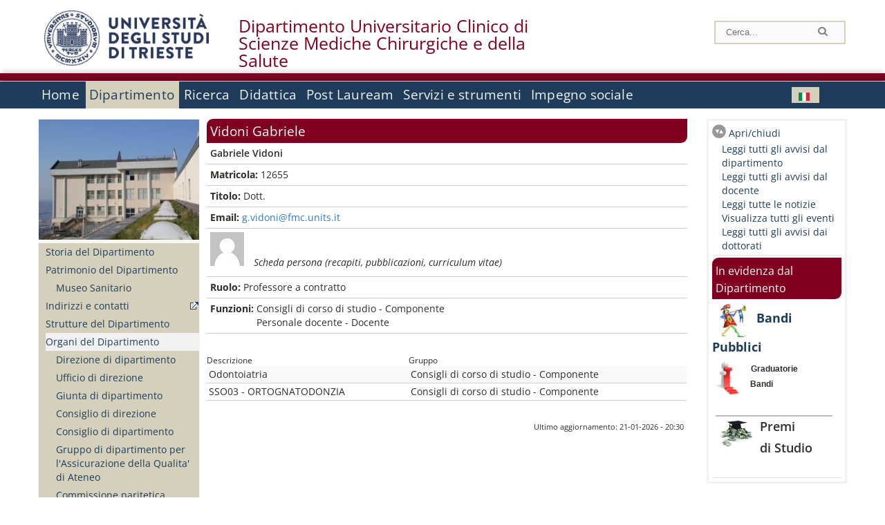

--- FILE ---
content_type: text/html; charset=utf-8
request_url: https://dsm.units.it/it/dipartimento/persone/?q=it/node/2972
body_size: 13932
content:
		
<!DOCTYPE html PUBLIC "-//W3C//DTD XHTML+RDFa 1.0//EN"
  "http://www.w3.org/MarkUp/DTD/xhtml-rdfa-1.dtd">
<html xmlns="http://www.w3.org/1999/xhtml" xml:lang="it" version="XHTML+RDFa 1.0" dir="ltr"
  xmlns:content="http://purl.org/rss/1.0/modules/content/"
  xmlns:dc="http://purl.org/dc/terms/"
  xmlns:foaf="http://xmlns.com/foaf/0.1/"
  xmlns:og="http://ogp.me/ns#"
  xmlns:rdfs="http://www.w3.org/2000/01/rdf-schema#"
  xmlns:sioc="http://rdfs.org/sioc/ns#"
  xmlns:sioct="http://rdfs.org/sioc/types#"
  xmlns:skos="http://www.w3.org/2004/02/skos/core#"
  xmlns:xsd="http://www.w3.org/2001/XMLSchema#">

<head profile="http://www.w3.org/1999/xhtml/vocab">
<meta name="robots" content="noindex"><meta http-equiv="X-UA-Compatible" content="IE=edge">
<!-- >>mobile022016<<  -->
<meta name="viewport" content="width=device-width, initial-scale=1.0">
<!-- >>mobile022016<<  FINE -->
  <meta http-equiv="Content-Type" content="text/html; charset=utf-8" />
<meta name="Generator" content="Drupal 7 (http://drupal.org)" />
<link rel="canonical" href="/it/dipartimento/persone/vidoni-gabriele/2972" />
<link rel="shortlink" href="/it/node/2972" />
  <title>Vidoni Gabriele | Dipartimento Universitario Clinico di&lt;br /&gt;Scienze Mediche Chirurgiche e della Salute </title>
	<style type="text/css" media="all">
@import url("https://dsm.units.it/modules/system/system.base.css?t96do0");
@import url("https://dsm.units.it/modules/system/system.menus.css?t96do0");
@import url("https://dsm.units.it/modules/system/system.messages.css?t96do0");
@import url("https://dsm.units.it/modules/system/system.theme.css?t96do0");
</style>
<style type="text/css" media="all">
@import url("https://dsm.units.it/sites/all/modules/views_slideshow/views_slideshow.css?t96do0");
</style>
<style type="text/css" media="all">
@import url("https://dsm.units.it/modules/field/theme/field.css?t96do0");
@import url("https://dsm.units.it/modules/node/node.css?t96do0");
@import url("https://dsm.units.it/modules/search/search.css?t96do0");
@import url("https://dsm.units.it/modules/user/user.css?t96do0");
@import url("https://dsm.units.it/sites/all/modules/views/css/views.css?t96do0");
</style>
<style type="text/css" media="all">
@import url("https://dsm.units.it/sites/all/modules/ctools/css/ctools.css?t96do0");
@import url("https://dsm.units.it/sites/all/modules/dividize/css/dividize.css?t96do0");
@import url("https://dsm.units.it/sites/all/modules/panels/css/panels.css?t96do0");
@import url("https://dsm.units.it/sites/all/modules/views_slideshow/contrib/views_slideshow_cycle/views_slideshow_cycle.css?t96do0");
@import url("https://dsm.units.it/sites/all/modules/nice_menus/css/nice_menus.css?t96do0");
@import url("https://dsm.units.it/sites/all/modules/nice_menus/css/nice_menus_default.css?t96do0");
@import url("https://dsm.units.it/modules/locale/locale.css?t96do0");
</style>
<style type="text/css" media="all">
@import url("https://dsm.units.it/sites/all/themes/units_dipartimento_rwd/css/reset.css?t96do0");
@import url("https://dsm.units.it/sites/all/themes/units_dipartimento_rwd/css/colors.css?t96do0");
@import url("https://dsm.units.it/sites/all/themes/units_dipartimento_rwd/css/style-isi.css?t96do0");
@import url("https://dsm.units.it/sites/all/themes/units_dipartimento_rwd/css/style-struttura.css?t96do0");
@import url("https://dsm.units.it/sites/all/themes/units_dipartimento_rwd/css/responsive.css?t96do0");
</style>
<style type="text/css" media="print">
@import url("https://dsm.units.it/sites/all/themes/units_dipartimento_rwd/css/print.css?t96do0");
</style>

<!--[if lte IE 7]>
<link type="text/css" rel="stylesheet" href="https://dsm.units.it/sites/all/themes/units_dipartimento_rwd/css/ie.css?t96do0" media="all" />
<![endif]-->

<!--[if IE 6]>
<link type="text/css" rel="stylesheet" href="https://dsm.units.it/sites/all/themes/units_dipartimento_rwd/css/ie6.css?t96do0" media="all" />
<![endif]-->
<style type="text/css" media="all">
<!--/*--><![CDATA[/*><!--*/
	.colore-dipartimento{
		color:#800020;
	}
	
	#hpinevidenza-colore-dipartimento{
        border-color:#800020;
		border-style:solid;
		border-width:3px;
		padding:2%;
		margin-bottom:2%;
    }
	#hpinevidenza-colore-dipartimento-scuro{
        border-color:#800020;
		border-style:solid;
		border-width:3px;
		padding:2%;
		margin-bottom:2%;
    }
	
	.colore-dipartimento-scuro{
		color:#800020;
	}
	
	.colore-dipartimento-chiaro{
		color:#800020;
	}		
	
	.bg-colore-dipartimento{
		background-color:#800020;
	}
	
	.bg-colore-dipartimento-scuro{
		background-color:#800020;
	}
	
	.bg-colore-dipartimento-chiaro{
		background-color:#800020;
	}	

	.border-colore-dipartimento{
		border-color:#800020;
	}
	
	.border-colore-dipartimento-scuro{
		border-color:#800020;
	}
	
	.border-colore-dipartimento-chiaro{
		border-color:#800020;
	}
	
	div.more-link {
		border-color:#800020;
	}

	div.Add_testoImage{
		background-color:#800020;
	}
	
	div.more-link {
		border-color:#800020;
	}
	
	#content-home .block .views-row{
		border-left-color:#800020;
	}
	
	div.nomesito a{
		color:#800020;	
	}
	div.nomesito a:hover, div.nomesito a:focus{
		color:#800020;	
	}
	
	#footer, #rightcolumn {
		border-color:#800020;	
	}
	
	li.en{
	visibility:hidden;
	}

	.field.field-name-field-ric-grpr-listapers.field-type-text-long.field-label-hidden{
	visibility:visible;
	max-height:auto;
	} 
/*]]>*/-->
</style>

	<script type="text/javascript" src="https://dsm.units.it/misc/jquery.js?v=1.4.4"></script>
<script type="text/javascript" src="https://dsm.units.it/misc/jquery-extend-3.4.0.js?v=1.4.4"></script>
<script type="text/javascript" src="https://dsm.units.it/misc/jquery-html-prefilter-3.5.0-backport.js?v=1.4.4"></script>
<script type="text/javascript" src="https://dsm.units.it/misc/jquery.once.js?v=1.2"></script>
<script type="text/javascript" src="https://dsm.units.it/misc/drupal.js?t96do0"></script>
<script type="text/javascript" src="https://dsm.units.it/sites/all/modules/views_slideshow/js/views_slideshow.js?v=1.0"></script>
<script type="text/javascript" src="https://dsm.units.it/sites/all/modules/nice_menus/js/jquery.bgiframe.js?v=2.1"></script>
<script type="text/javascript" src="https://dsm.units.it/sites/all/modules/nice_menus/js/jquery.hoverIntent.js?v=0.5"></script>
<script type="text/javascript" src="https://dsm.units.it/sites/all/modules/nice_menus/js/superfish.js?v=1.4.8"></script>
<script type="text/javascript" src="https://dsm.units.it/sites/all/modules/nice_menus/js/nice_menus.js?v=1.0"></script>
<script type="text/javascript" src="https://dsm.units.it/misc/form.js?v=7.103"></script>
<script type="text/javascript" src="https://dsm.units.it/sites/all/modules/custom/interfase_codice_comune/selectall.js?t96do0"></script>
<script type="text/javascript" src="https://dsm.units.it/sites/dsm.units.it/files/languages/it_nLddlnNbcHeL5v-MMVJzIm7GAfxbvY9tFz892auWzqM.js?t96do0"></script>
<script type="text/javascript" src="https://dsm.units.it/sites/all/modules/dividize/js/dividize.js?t96do0"></script>
<script type="text/javascript" src="https://dsm.units.it/sites/all/libraries/jquery.cycle/jquery.cycle.all.js?t96do0"></script>
<script type="text/javascript" src="https://dsm.units.it/sites/all/modules/views_slideshow/contrib/views_slideshow_cycle/js/views_slideshow_cycle.js?t96do0"></script>
<script type="text/javascript" src="https://dsm.units.it/sites/all/modules/matomo/matomo.js?t96do0"></script>
<script type="text/javascript">
<!--//--><![CDATA[//><!--
var _paq = _paq || [];(function(){var u=(("https:" == document.location.protocol) ? "https://analytics.ssi.units.it/" : "http://analytics.ssi.units.it/");_paq.push(["setSiteId", "9"]);_paq.push(["setTrackerUrl", u+"matomo.php"]);_paq.push(["setDoNotTrack", 1]);_paq.push(["trackPageView"]);_paq.push(["setIgnoreClasses", ["no-tracking","colorbox"]]);_paq.push(["enableLinkTracking"]);var d=document,g=d.createElement("script"),s=d.getElementsByTagName("script")[0];g.type="text/javascript";g.defer=true;g.async=true;g.src=u+"matomo.js";s.parentNode.insertBefore(g,s);})();
//--><!]]>
</script>
<script type="text/javascript" src="https://dsm.units.it/misc/collapse.js?v=7.103"></script>
<script type="text/javascript" src="https://dsm.units.it/sites/all/themes/units_dipartimento_rwd/scripts/script-struttura.js?t96do0"></script>
<script type="text/javascript" src="https://dsm.units.it/sites/all/themes/units_dipartimento_rwd/scripts/twitter.js?t96do0"></script>
<script type="text/javascript">
<!--//--><![CDATA[//><!--
jQuery.extend(Drupal.settings, {"basePath":"\/","pathPrefix":"it\/","setHasJsCookie":0,"ajaxPageState":{"theme":"units_dipartimento_rwd","theme_token":"-Ecfg0JEyKAxR_WgxTM0C4pRAZ3Ole_qxm1ECrhn6D4","js":{"misc\/jquery.js":1,"misc\/jquery-extend-3.4.0.js":1,"misc\/jquery-html-prefilter-3.5.0-backport.js":1,"misc\/jquery.once.js":1,"misc\/drupal.js":1,"sites\/all\/modules\/views_slideshow\/js\/views_slideshow.js":1,"sites\/all\/modules\/nice_menus\/js\/jquery.bgiframe.js":1,"sites\/all\/modules\/nice_menus\/js\/jquery.hoverIntent.js":1,"sites\/all\/modules\/nice_menus\/js\/superfish.js":1,"sites\/all\/modules\/nice_menus\/js\/nice_menus.js":1,"misc\/form.js":1,"sites\/all\/modules\/custom\/interfase_codice_comune\/selectall.js":1,"public:\/\/languages\/it_nLddlnNbcHeL5v-MMVJzIm7GAfxbvY9tFz892auWzqM.js":1,"sites\/all\/modules\/dividize\/js\/dividize.js":1,"sites\/all\/libraries\/jquery.cycle\/jquery.cycle.all.js":1,"sites\/all\/modules\/views_slideshow\/contrib\/views_slideshow_cycle\/js\/views_slideshow_cycle.js":1,"sites\/all\/modules\/matomo\/matomo.js":1,"0":1,"misc\/collapse.js":1,"sites\/all\/themes\/units_dipartimento_rwd\/scripts\/script-struttura.js":1,"sites\/all\/themes\/units_dipartimento_rwd\/scripts\/twitter.js":1},"css":{"modules\/system\/system.base.css":1,"modules\/system\/system.menus.css":1,"modules\/system\/system.messages.css":1,"modules\/system\/system.theme.css":1,"sites\/all\/modules\/views_slideshow\/views_slideshow.css":1,"modules\/field\/theme\/field.css":1,"modules\/node\/node.css":1,"modules\/search\/search.css":1,"modules\/user\/user.css":1,"sites\/all\/modules\/views\/css\/views.css":1,"sites\/all\/modules\/ctools\/css\/ctools.css":1,"sites\/all\/modules\/dividize\/css\/dividize.css":1,"sites\/all\/modules\/panels\/css\/panels.css":1,"sites\/all\/modules\/views_slideshow\/contrib\/views_slideshow_cycle\/views_slideshow_cycle.css":1,"sites\/all\/modules\/nice_menus\/css\/nice_menus.css":1,"sites\/all\/modules\/nice_menus\/css\/nice_menus_default.css":1,"modules\/locale\/locale.css":1,"sites\/all\/themes\/units_dipartimento_rwd\/css\/reset.css":1,"sites\/all\/themes\/units_dipartimento_rwd\/css\/colors.css":1,"sites\/all\/themes\/units_dipartimento_rwd\/css\/style-isi.css":1,"sites\/all\/themes\/units_dipartimento_rwd\/css\/style-struttura.css":1,"sites\/all\/themes\/units_dipartimento_rwd\/css\/responsive.css":1,"sites\/all\/themes\/units_dipartimento_rwd\/css\/print.css":1,"sites\/all\/themes\/units_dipartimento_rwd\/css\/ie.css":1,"sites\/all\/themes\/units_dipartimento_rwd\/css\/ie6.css":1,"0":1}},"dividize":{"selector":"table","width":"870","classes":"dividize-processed","removeHeaders":1,"addLabelHeaders":1,"hideLabels":0,"preserveEvents":1,"preserveDim":1,"enableAltRows":1},"viewsSlideshow":{"blocco_gallery-block_2_1":{"methods":{"goToSlide":["viewsSlideshowPager","viewsSlideshowSlideCounter","viewsSlideshowCycle"],"nextSlide":["viewsSlideshowPager","viewsSlideshowSlideCounter","viewsSlideshowCycle"],"pause":["viewsSlideshowControls","viewsSlideshowCycle"],"play":["viewsSlideshowControls","viewsSlideshowCycle"],"previousSlide":["viewsSlideshowPager","viewsSlideshowSlideCounter","viewsSlideshowCycle"],"transitionBegin":["viewsSlideshowPager","viewsSlideshowSlideCounter"],"transitionEnd":[]},"paused":0}},"viewsSlideshowCycle":{"#views_slideshow_cycle_main_blocco_gallery-block_2_1":{"num_divs":11,"id_prefix":"#views_slideshow_cycle_main_","div_prefix":"#views_slideshow_cycle_div_","vss_id":"blocco_gallery-block_2_1","effect":"fade","transition_advanced":0,"timeout":5000,"speed":700,"delay":0,"sync":1,"random":0,"pause":1,"pause_on_click":0,"play_on_hover":0,"action_advanced":0,"start_paused":0,"remember_slide":0,"remember_slide_days":1,"pause_in_middle":0,"pause_when_hidden":0,"pause_when_hidden_type":"full","amount_allowed_visible":"","nowrap":0,"pause_after_slideshow":0,"fixed_height":1,"items_per_slide":1,"wait_for_image_load":1,"wait_for_image_load_timeout":3000,"cleartype":0,"cleartypenobg":0,"advanced_options":"{}"}},"nice_menus_options":{"delay":800,"speed":"slow"},"matomo":{"trackMailto":1}});
//--><!]]>
</script>

    <link rel="alternate stylesheet" title="small" type="text/css" href="//www.units.it/css/small.css" media="screen" />
    <link rel="alternate stylesheet" title="large" type="text/css" href="//www.units.it/css/large.css" media="screen" />
    <link rel="alternate stylesheet" title="xlarge" type="text/css" href="//www.units.it/css/xlarge.css" media="screen" />
<!-- >>mobile022016<< -->
    <!--<link href="/sites/all/themes/units_dipartimento_rwd/css/style-struttura-dinamici.php" rel="stylesheet"/>-->
 <!-- non esiste più il file >>062016<<
	<link href="/siti/dipartimento/sites/all/themes/units_dipartimento_rwd/css/style-struttura-dinamici.php" rel="stylesheet"/>
	-->
<!-- >>mobile022016<< FINE -->    
   <script type="text/javascript" src="//www.units.it/global/styleswitcher.js"></script>
   
 <!-- >>ga052022 << -->
 <script type="text/javascript"> <!-- per html 1.0 Strict -->
	
	<!--
	//codice javascript per nascondere le righe di visualizzazione
	//here you place the ids of every element you want.
	//var ids=new Array('riga1','riga2','riga0');
	
	function nascondi(id) {
        //safe function to hide an element with a specified id
        if (document.getElementById) { // DOM3 = IE5, NS6
                document.getElementById(id).style.display = 'none';
        }
        else {
                if (document.layers) { // Netscape 4
                        document.id.display = 'none';
                }
                else { // IE 4
                        document.all.id.style.display = 'none';
                }
        }
        id='not_'+id;
        if (document.getElementById) { // DOM3 = IE5, NS6
                document.getElementById(id).style.display = 'block';
        }
        else {
                if (document.layers) { // Netscape 4
                        document.id.display = 'block';
                }
                else { // IE 4
                        document.all.id.style.display = 'block';
                }
        }
	}
	
	function mostra(id) {
        //safe function to show an element with a specified id

        if (document.getElementById) { // DOM3 = IE5, NS6
                document.getElementById(id).style.display = 'block';
        }
        else {
                if (document.layers) { // Netscape 4
                        document.id.display = 'block';
                }
                else { // IE 4
                        document.all.id.style.display = 'block';
                }
        }
        id='not_'+id;
        if (document.getElementById) { // DOM3 = IE5, NS6
                document.getElementById(id).style.display = 'none';
        }
        else {
                if (document.layers) { // Netscape 4
                        document.id.display = 'none';
                }
                else { // IE 4
                        document.all.id.style.display = 'none';
                }
        }
	}
	//-->
</script>
<style type="text/css" media="all">
	  @import url("https://www.units.it/sites/all/themes/units_theme/css/nosass.css");
  </style>
  <style type="text/css" media="all">
    @import url("https://www.units.it/sites/all/modules/custom/eu_cookie_compliance/css/eu_cookie_compliance.css");
  </style>
  <style type="text/css" media="all">
    #units_footer_indirizzo{
      margin-top: 31px !important;
    }
    #eu-cookie-settings{
      transform: none !important;
    }
  </style>
  <!-- Readspeaker -->
  <!-- script per correggere l'errore nella lettura delle pagine generate con parametri get -->
  <script type="text/javascript">
    window.rsConf = { 
      general: { usePost: true }
    };
  </script>
  <!-- nuovo webReader -->
  <!-- <script src="//f1-eu.readspeaker.com/script/8911/ReadSpeaker.js?pids=embhl" type="text/javascript"></script>-->
  <script type="text/javascript" src="https://f1-eu.readspeaker.com/script/8911/webReader/webReader.js?pids=wr"  id="rs_req_Init"></script>
  <!-- Readspeaker -->
</head>
<body class="lang-it">
    <!-- >>ga052022<< inzizio -->
<!-- >>052022<< fine -->
<!-- redirect corsi dsm inizio -->
<!-- redirect fine -->
<div id="container_dip">
	<div id="header">
		<div style=";margin-left:4px;float:left;width:73px;height:auto;">
			<a href="//www.units.it" title="Universit&agrave; degli Studi di Trieste">
				<img class="onlymobile" src="/img/units_sigillo.jpg" alt="Universit&agrave; degli Studi di Trieste" style="max-width:100%"/>
				<img class="nomobile" src="/img/logo_units_3righe.jpg" alt="Universit&agrave; degli Studi di Trieste" style="max-height: 100%;height: 80px"/>
			</a>	
    </div>	
		<div style="float:left;margin-top:5px;margin:left 4px;width:201px;" class="nomesitomobile">
			<!--<a href="//www.units.it" title="Universit&agrave; degli Studi di Trieste">
				<img class="nomobile" src="/img/scritta_units.jpg" alt="Logo Universit&agrave; degli Studi di Trieste" />
			</a>-->
			<!--<a href="//www.units.it" title="Universit&agrave; degli Studi di Trieste">
				<img class="nomobile" src="/img/scritta-dip-units.png" alt="Logo Universit&agrave; degli Studi di Trieste" />
			</a>
			-->
			<div class="nomesito">
				<a class="nomobile" style="float:left; margin-top:5px;margin-left:13rem;" href="/it" title="Dipartimento Universitario Clinico di&lt;br /&gt;Scienze Mediche Chirurgiche e della Salute ">				Dipartimento Universitario Clinico di<br />Scienze Mediche Chirurgiche e della Salute 				</a>
								<a class="onlymobile" style="float:left; margin-left:2rem" href="/it" title="Dip.Univ. Clinico di Scienze Mediche Chirurgiche e della Salute">
				Dip.Univ. Clinico di Scienze Mediche Chirurgiche e della Salute				</a>
			</div>
		</div> <!--class="left_logo"-->
		
		<div class="right" style="height:74px;">
			<div class="right">
				<!--
				<div id="univ-social" class="left">
				<a href="#"><img src="/sites/all/themes/units_dipartimento_rwd//images/icon-facebook.gif" alt="facebook"></a>
				<a href="#"><img src="/sites/all/themes/units_dipartimento_rwd//images/icon-twitter.gif" alt="twitter"></a>
				</div>
				-->
				<!--<div id="univ-access" class="left">-->
									<!--</div>--> <!--id="univ-access"-->
			</div> <!-- class="right"-->
			<!--<br class="clear"/>--> <!-- >>ga<< 29052014 -->
			<!--<div id="search"> 
							</div>--> <!--id="search"-->
		</div> <!-- class="right"-->		
	</div> <!--id="header"-->
	<div id="barraDipartimentoHeader" class="bg-colore-dipartimento" style="line-height:11px;">&nbsp;</div>
    <div id="menu" class="navigation clearfix">
		<!-- >>mobile - mamo<< -->
		<div id="search"> 
				<!-- inizio search.inc -->
<div id="nav-search" class="nav-search" role="search">
	<form id="search-form" class="search-form" role="search" action="/" method="post" accept-charset="UTF-8" target="_self">
		<div class="form-item">
			<label class="element-invisible" for="edit-search-block-form--2">Search this site </label>
				<input title="Inserisci i termini da cercare." class="form-text" placeholder="Cerca..." type="text" id="search-cerca" name="search_block_form" value="" size="15" maxlength="128">
		</div>
		<div>
			<input alt="Cerca" class="form-submit" type="image" name="submit" src="https://www.units.it/sites/all/themes/units_theme/images/search-button.png">
		</div>

		<div class="form-item form-type-radios">
			<div class="form-item form-type-radio">
				<input type="radio" id="search_persone" name="search_value" checked="" class="form-radio" value="persone">
				<label class="option" for="search_persone">Persone</label>
			</div>
			<div class="form-item form-type-radio">
				<input type="radio" id="search_contenuti" name="search_value" class="form-radio" value="contenuti">
				<label class="option" for="search_contenuti">Contenuti</label>
			</div>
		</div>
	
	</form>
</div>






<div id ="searchimage">	
    <form action="https://www.units.it/search/abook" method='post'> 
		<input type="hidden" name='x' value=''  />
  		<input type="hidden" name='y' value=''  />
  		<input type="image" src="https://www.units.it:443/img/imgall/cerca1.png" style="margin:2pt 3pt 0 0;width:25pt;" alt="search persone"  />
    </form>
</div>
<!--
>>ga102016<< le variabili sono definite in config/config.inc
-->
 <script type="text/javascript" src="https://www.units.it:443/global/search.js"></script>
<!-- fine search.inc -->

		</div> <!--id="search"-->
		<input type="checkbox" name="menuleft_rwd_liv_top" value="" id="menuleft_rwd_liv_top">
		<label for="menuleft_rwd_liv_top"><!--<img src="http://www.units.it/img/btn.png"> migrazione2016 -->
				<img src="https://dsm.units.it/sites/all/themes/units_dipartimento_rwd/images/hamburgericon.png">MENU</label>
		<!--fine >>mobile mamo<< -->  
		<div class="nav barra"> <!-- ga062015 -->
			  <div class="region region-menu-principale">
    <div id="block-nice-menus-1" class="block block-nice-menus">

    
  <div class="content">
    <ul class="nice-menu nice-menu-down nice-menu-main-menu" id="nice-menu-1"><li class="menu-1736 menu-path-front first odd "><a href="/it">Home</a></li>
<li class="menu-1737 menuparent  menu-path-node-604 active-trail  even "><a href="/it/dipartimento">Dipartimento</a><ul><li class="menu-1739 menu-path-node-608 first odd "><a href="/it/dipartimento/storia-dipartimento">Storia del Dipartimento</a></li>
<li class="menu-1740 menuparent  menu-path-node-78139  even "><a href="/it/dipartimento/patrimonio-dipartimento/Museo-Sanitario">Patrimonio del Dipartimento</a><ul><li class="menu-147358 menu-path-node-78139 first odd last"><a href="/it/dipartimento/patrimonio-dipartimento/Museo-Sanitario">Museo Sanitario</a></li>
</ul></li>
<li class="menu-1741 menu-path-sunitsit-strutture-indexphp-from-abook-strutture-017074  odd "><a href="https://www.units.it/strutture/index.php/from/abook/strutture/017074" rel="external" target="_blank">Indirizzi e contatti</a></li>
<li class="menu-1743 menuparent  menu-path-node-11097  even "><a href="/it/dipartimento/strutture-del-dipartimento">Strutture del Dipartimento</a><ul></ul></li>
<li class="menu-1744 menuparent  menu-path-dipartimento-organi-dipartimento-direzione-di-dipartimento active-trail  odd "><a href="/it/dipartimento/organi-dipartimento/direzione-di-dipartimento">Organi del Dipartimento</a><ul><li class="menu-163440 menu-path-dipartimento-organi-dipartimento-direzione-di-dipartimento first odd "><a href="/it/dipartimento/organi-dipartimento/direzione-di-dipartimento">Direzione di dipartimento</a></li>
<li class="menu-163441 menu-path-dipartimento-organi-dipartimento-ufficiio-di-direzione  even "><a href="/it/dipartimento/organi-dipartimento/ufficiio-di-direzione">Ufficio di direzione</a></li>
<li class="menu-163442 menu-path-dipartimento-organi-dipartimento-giunta-di-dipartimento  odd "><a href="/it/dipartimento/organi-dipartimento/giunta-di-dipartimento">Giunta di dipartimento</a></li>
<li class="menu-163443 menu-path-dipartimento-organi-dipartimento-consiglio-di-direzione  even "><a href="/it/dipartimento/organi-dipartimento/consiglio-di-direzione">Consiglio di direzione</a></li>
<li class="menu-163444 menu-path-dipartimento-organi-dipartimento-consiglio-di-dipartimento  odd "><a href="/it/dipartimento/organi-dipartimento/consiglio-di-dipartimento">Consiglio di dipartimento</a></li>
<li class="menu-163445 menu-path-dipartimento-organi-dipartimento-gruppo-di-dipartimento-per-lassicurazione-della-qualita-di-ateneo  even "><a href="/it/dipartimento/organi-dipartimento/gruppo-di-dipartimento-per-lassicurazione-della-qualita-di-ateneo">Gruppo di dipartimento per l&#039;Assicurazione della Qualita&#039; di Ateneo</a></li>
<li class="menu-163446 menu-path-dipartimento-organi-dipartimento-commissione-paritetica-docenti---studenti  odd "><a href="/it/dipartimento/organi-dipartimento/commissione-paritetica-docenti---studenti">Commissione paritetica docenti - studenti</a></li>
<li class="menu-1746 menu-path-node-610  even "><a href="/it/dipartimento/organi-dipartimento/commissioni">Commissioni</a></li>
<li class="menu-163448 menu-path-dipartimento-organi-dipartimento-commissione-didattica  odd "><a href="/it/dipartimento/organi-dipartimento/commissione-didattica">Commissione Didattica</a></li>
<li class="menu-163449 menu-path-dipartimento-organi-dipartimento-commissione-ricerca  even "><a href="/it/dipartimento/organi-dipartimento/commissione-ricerca">Commissione Ricerca</a></li>
<li class="menu-163450 menu-path-dipartimento-organi-dipartimento-consigli-di-corso-di-studio  odd "><a href="/it/dipartimento/organi-dipartimento/consigli-di-corso-di-studio">Consigli di corso di studio</a></li>
<li class="menu-163447 menu-path-dipartimento-organi-dipartimento-commissione-terza-missione  even "><a href="/it/dipartimento/organi-dipartimento/commissione-terza-missione">Commissione Terza missione</a></li>
<li class="menu-163451 menu-path-dipartimento-organi-dipartimento-collegi-dei-dottorati  odd last"><a href="/it/dipartimento/organi-dipartimento/collegi-dei-dottorati">Collegi dei dottorati</a></li>
</ul></li>
<li class="menu-1747 menuparent  menu-path-allpers  even "><a href="/it/dipartimento/persone/allpers">Persone</a><ul><li class="menu-1748 menu-path-allpers first odd "><a href="/it/dipartimento/persone/allpers">Tutte le persone</a></li>
<li class="menu-7708 menu-path-dipospiti  even "><a href="/it/dipartimento/persone/ospiti">Ospiti</a></li>
<li class="menu-163452 menu-path-dipartimento-persone-personale-docente  odd "><a href="/it/dipartimento/persone/personale-docente">Personale docente</a></li>
<li class="menu-163453 menu-path-dipartimento-persone-assegnisti-di-ricerca  even "><a href="/it/dipartimento/persone/assegnisti-di-ricerca">Assegnisti di ricerca</a></li>
<li class="menu-163454 menu-path-dipartimento-persone-tecnici-amministrativi-e-servizi  odd "><a href="/it/dipartimento/persone/tecnici-amministrativi-e-servizi">Tecnici amministrativi e Servizi</a></li>
<li class="menu-163455 menu-path-dipartimento-persone-tutor  even "><a href="/it/dipartimento/persone/tutor">Tutor</a></li>
<li class="menu-163456 menu-path-dipartimento-persone-altro-personale  odd "><a href="/it/dipartimento/persone/altro-personale">Altro personale</a></li>
<li class="menu-163457 menu-path-dipartimento-persone-specializzandi  even "><a href="/it/dipartimento/persone/specializzandi">Specializzandi</a></li>
<li class="menu-163458 menu-path-dipartimento-persone-dottorandi  odd "><a href="/it/dipartimento/persone/dottorandi">Dottorandi</a></li>
<li class="menu-163459 menu-path-dipartimento-persone-servizio-disabili-e-dsa---sede-di-trieste  even "><a href="/it/dipartimento/persone/servizio-disabili-e-dsa---sede-di-trieste">Servizio disabili e DSA - Sede di Trieste</a></li>
<li class="menu-163460 menu-path-dipartimento-persone-segreteria-didattica  odd "><a href="/it/dipartimento/persone/segreteria-didattica">Segreteria Didattica</a></li>
<li class="menu-163461 menu-path-dipartimento-persone-segreteria-amministrativa  even last"><a href="/it/dipartimento/persone/segreteria-amministrativa">Segreteria Amministrativa</a></li>
</ul></li>
<li class="menu-16197 menu-path-node-22805  odd "><a href="/it/dipartimento/assicurazione-qualita">Assicurazione della Qualità</a></li>
<li class="menu-53375 menu-path-node-43686  even "><a href="/it/dipartimento/piani-strategici">Piani strategici</a></li>
<li class="menu-1751 menu-path-node-612  odd "><a href="/it/node/612">Regolamenti</a></li>
<li class="menu-1756 menu-path-sunitsit-ateneo-albo  even "><a href="https://www.units.it/ateneo/albo" rel="external" target="_blank">Bandi - Albo di Ateneo</a></li>
<li class="menu-7116 menuparent  menu-path-node-23799  odd last"><a href="/it/dipartimento/bandi/Docenza">Bandi</a><ul><li class="menu-19962 menu-path-node-23799 first odd "><a href="/it/dipartimento/bandi/Docenza">Docenza</a></li>
<li class="menu-20016 menu-path-node-23956  even last"><a href="/it/dipartimento/bandi/Premi-di-Studio">Premi di Studio</a></li>
</ul></li>
</ul></li>
<li class="menu-1757 menuparent  menu-path-node-618  odd "><a href="/it/ricerca">Ricerca</a><ul><li class="menu-1758 menu-path-node-620 first odd "><a href="/it/ricerca/ambiti">Ambiti di ricerca</a></li>
<li class="menu-8141 menu-path-allgrprtrad  even "><a href="/it/ricerca/ambiti/gruppi">Gruppi di ricerca</a></li>
<li class="menu-4756 menuparent  menu-path-node-32271  odd "><a href="/it/ricerca/centri-ricerca/CIRI-IT">Centri di ricerca</a><ul><li class="menu-29039 menu-path-node-32271 first odd last"><a href="/it/ricerca/centri-ricerca/CIRI-IT">CIRI-IT</a></li>
</ul></li>
<li class="menu-1760 menuparent  menu-path-allprgratt  even "><a href="/it/ricerca/progetti/allprgratt">Progetti di Ricerca</a><ul><li class="menu-4001 menu-path-allprgratt first odd last"><a href="/it/ricerca/progetti/allprgratt">Progetti di Ricerca Attivi</a></li>
</ul></li>
<li class="menu-1761 menuparent  menu-path-node-622  odd last"><a href="/it/ricerca/prodotti-ricerca">Prodotti della Ricerca</a><ul><li class="menu-1762 menu-path-sartsunitsit first odd last"><a href="https://arts.units.it" rel="external" target="_blank">Catalogo delle Pubblicazioni</a></li>
</ul></li>
</ul></li>
<li class="menu-1767 menuparent  menu-path-node-628  even "><a href="/it/didattica">Didattica</a><ul><li class="menu-9010 menuparent  menu-path-node-45537 first odd "><a href="/it/didattica/corsi-studio/Segreteria-Didattica">Corsi di studio</a><ul><li class="menu-58226 menu-path-node-45537 first odd "><a href="/it/didattica/corsi-studio/Segreteria-Didattica">Segreteria Didattica</a></li>
<li class="menu-19482 menu-path-node-23595  even "><a href="/it/didattica/corsi-studio/Medicina-e-Chirurgia">Medicina e Chirurgia</a></li>
<li class="menu-19473 menu-path-node-23586  odd "><a href="/it/didattica/corsi-studio/Odontoiatria">Odontoiatria</a></li>
<li class="menu-19474 menu-path-node-23587  even "><a href="/it/didattica/corsi-studio/Infermieristica">Infermieristica</a></li>
<li class="menu-13443 menu-path-node-21010  odd "><a href="/it/didattica/corsi-studio/Fisioterapia">Fisioterapia</a></li>
<li class="menu-97582 menu-path-node-60976  even "><a href="/it/didattica/corsi-studio/Scienze-Infermieristiche-e-Ostetriche">Scienze Infermieristiche e Ostetriche</a></li>
<li class="menu-27228 menu-path-node-31587  odd "><a href="/it/didattica/corsi-studio/Logopedia">Logopedia</a></li>
<li class="menu-19475 menu-path-node-23588  even "><a href="/it/didattica/corsi-studio/Ostetricia">Ostetricia</a></li>
<li class="menu-19480 menu-path-node-23593  odd "><a href="/it/didattica/corsi-studio/Igiene-Dentale">Igiene Dentale</a></li>
<li class="menu-154846 menu-path-node-81236  even "><a href="/it/didattica/corsi-studio/Tecniche-di-Laboratorio-Biomedico">Tecniche di Laboratorio Biomedico</a></li>
<li class="menu-27530 menu-path-node-31710  odd "><a href="/it/didattica/corsi-studio/Tecniche-della-Prevenzione">Tecniche della Prevenzione</a></li>
<li class="menu-154847 menu-path-node-81237  even "><a href="/it/didattica/corsi-studio/Tecniche-di-Radiologia">Tecniche di Radiologia</a></li>
<li class="menu-27329 menu-path-node-31616  odd "><a href="/it/didattica/corsi-studio/Tecnica-della-Riabilitazione-Psichiatrica">Tecnica della Riabilitazione Psichiatrica</a></li>
<li class="menu-97583 menu-path-node-60977  even "><a href="/it/didattica/corsi-studio/Assistenza-Sanitaria">Assistenza Sanitaria</a></li>
<li class="menu-137822 menu-path-node-74957  odd "><a href="/it/didattica/corsi-studio/Dietistica">Dietistica</a></li>
<li class="menu-155448 menu-path-node-81290  even "><a href="/it/didattica/corsi-studio/Igiene-Dentale-%28Pordenone%29">Igiene Dentale (Pordenone)</a></li>
<li class="menu-156353 menu-path-node-81974  odd last"><a href="/it/didattica/corsi-studio/Scienze-Riabilitative-delle-Professioni-Sanitarie">Scienze Riabilitative delle Professioni Sanitarie</a></li>
</ul></li>
<li class="menu-1771 menuparent  menu-path-node-632  even "><a href="/it/didattica/informazioni-studenti">Informazioni agli studenti</a><ul><li class="menu-1772 menu-path-node-634 first odd "><a href="/it/didattica/informazioni-studenti/calendario">Calendario accademico</a></li>
<li class="menu-1773 menu-path-sesse3unitsit-guide-paginaricercainsedo  even "><a href="https://esse3.units.it/Guide/PaginaRicercaInse.do" rel="external" target="_blank">Elenco insegnamenti - Programmi d&#039;esame</a></li>
<li class="menu-1774 menu-path-node-636  odd "><a href="/it/didattica/informazioni-studenti/orario-lezioni">Informazioni sull&#039;orario delle lezioni</a></li>
<li class="menu-1775 menu-path-sesse3unitsit-guide-paginalistaappellido  even "><a href="https://esse3.units.it/Guide/PaginaListaAppelli.do" rel="external" target="_blank">Bacheca appelli Guida Online</a></li>
<li class="menu-9378 menu-path-sunitsit-studenti-laurearsi  odd "><a href="https://www.units.it/studenti/laurearsi" rel="external" target="_blank">Esame di laurea: cose da fare</a></li>
<li class="menu-1779 menu-path-sunitsit-studenti-segreteria-studenti  even "><a href="https://www.units.it/studenti/segreteria-studenti" rel="external" target="_blank">Segreteria studenti</a></li>
<li class="menu-1780 menu-path-node-638  odd "><a href="/it/didattica/informazioni-studenti/bandi">Bandi</a></li>
<li class="menu-1781 menu-path-node-644  even "><a href="/it/didattica/informazioni-studenti/borse-mobilita-internazionale">Borse di mobilità internazionale</a></li>
<li class="menu-1782 menu-path-node-646  odd last"><a href="/it/didattica/informazioni-studenti/premi-studio">Premi di studio</a></li>
</ul></li>
<li class="menu-1786 menu-path-node-652  odd "><a href="/it/didattica/node/652">Modulistica per gli studenti</a></li>
<li class="menu-1787 menu-path-sunitsit-studenti-segreteria-studenti  even last"><a href="https://www.units.it/studenti/segreteria-studenti" rel="external" target="_blank">Modulistica di Ateneo</a></li>
</ul></li>
<li class="menu-1788 menuparent  menu-path-node-654  odd "><a href="/it/post-lauream-home">Post Lauream</a><ul><li class="menu-163487 menu-path-post-lauream-dottorato-ricerca first odd "><a href="/it/post-lauream/dottorato-ricerca">Dottorati di Ricerca</a></li>
<li class="menu-163488 menu-path-post-lauream-corso-specializzazione  even "><a href="/it/post-lauream/corso-specializzazione">Scuole di Specializzazione</a></li>
<li class="menu-163489 menu-path-post-lauream-corso-aggiornamento  odd "><a href="/it/post-lauream/corso-aggiornamento">Corsi di Aggiornamento</a></li>
<li class="menu-163490 menu-path-post-lauream-corso-perfezionamento  even "><a href="/it/post-lauream/corso-perfezionamento">Corsi di Perfezionamento</a></li>
<li class="menu-163491 menu-path-post-lauream-master-1-livello  odd "><a href="/it/post-lauream/master-1-livello">Master 1° livello</a></li>
<li class="menu-163492 menu-path-post-lauream-master-2-livello  even "><a href="/it/post-lauream/master-2-livello">Master 2° livello</a></li>
<li class="menu-9380 menu-path-s2unitsit-dida-formazioneinsegnanti-  odd last"><a href="https://www2.units.it/dida/formazioneinsegnanti/" rel="external" target="_blank">PAS - Percorsi Abilitanti Speciali</a></li>
</ul></li>
<li class="menu-1794 menuparent  menu-path-node-660  even "><a href="/it/servizi-strumenti">Servizi e strumenti</a><ul><li class="menu-1795 menuparent  menu-path-node-37013 first odd "><a href="/it/servizi-strumenti/servizi/Segreteria-Amministrativa">Servizi</a><ul><li class="menu-38866 menu-path-node-37013 first odd "><a href="/it/servizi-strumenti/servizi/Segreteria-Amministrativa">Segreteria Amministrativa</a></li>
<li class="menu-55142 menu-path-node-44297  even "><a href="/it/servizi-strumenti/servizi/Segreterie-Didattiche">Segreterie Didattiche</a></li>
<li class="menu-20880 menu-path-node-24308  odd "><a href="/it/servizi-strumenti/servizi/Servizi-Informatici">Servizi Informatici</a></li>
<li class="menu-1914 menu-path-node-915  even last"><a href="/it/servizi-strumenti/servizi/Servizi-esterni-e-tariffari">Servizi esterni e tariffari</a></li>
</ul></li>
<li class="menu-1796 menuparent  menu-path-node-23994  even "><a href="/it/servizi-strumenti/strumenti/Modulistica">Strumenti</a><ul><li class="menu-20070 menu-path-node-23994 first odd last"><a href="/it/servizi-strumenti/strumenti/Modulistica">Modulistica</a></li>
</ul></li>
<li class="menu-1797 menu-path-node-662  odd "><a href="/it/servizi-strumenti/sicurezza">Sicurezza</a></li>
<li class="menu-1798 menu-path-node-664  even last"><a href="/it/servizi-strumenti/link-utili">Link utili</a></li>
</ul></li>
<li class="menu-1799 menu-path-node-666  odd last"><a href="/it/trasferimento-conoscenza">Impegno sociale</a></li>
</ul>
  </div>
</div>
<div id="block-locale-language" class="block block-locale">

    
  <div class="content">
    <ul class="language-switcher-locale-url"><li class="en first"><a href="/en/department/people/vidoni-gabriele/2973" class="language-link" xml:lang="en" title="Vidoni Gabriele"><img class="language-icon" typeof="foaf:Image" src="https://dsm.units.it/sites/all/modules/languageicons/flags/en.png" width="16" height="12" alt="English" title="English" /></a></li>
<li class="it last active"><a href="/it/dipartimento/persone/vidoni-gabriele/2972" class="language-link active" xml:lang="it" title="Vidoni Gabriele"><img class="language-icon" typeof="foaf:Image" src="https://dsm.units.it/sites/all/modules/languageicons/flags/it.png" width="16" height="12" alt="Italiano" title="Italiano" /></a></li>
</ul>  </div>
</div>
  </div>
		</div> <!-- ga062015 -->
    </div> <!--id="menu"-->
    
    
    <div id="main">
 		<div id="contentwrapper">

			<div id="leftcolumn">
				<div class="innertube">
				    <div id="box-sub-menu2">
												<div id="sidebar-first" class="column sidebar">
							<div class="section">
								<div id="slide" style="background: no-repeat center">
																	</div>
								<!-- >>mobile<< -->
								<input type="checkbox" name="menuleft_rwd" value="" id="menuleft_rwd">
								<label for="menuleft_rwd">MENU - Dipartimento								<img src="https://dsm.units.it/sites/all/themes/units_dipartimento_rwd/images/Hamburger_resized.jpg"></label>
								<!--fine >>mobile<< -->
				 				  <div class="region region-sidebar-first">
    <div id="block-views-blocco-gallery-block-2" class="block block-views">

    
  <div class="content">
    <div class="view view-blocco-gallery view-id-blocco_gallery view-display-id-block_2 view-dom-id-bfcc2aff46644288b47829da7e4129a8">
        
  
  
      <div class="view-content">
      
  <div class="skin-default">
    
    <div id="views_slideshow_cycle_main_blocco_gallery-block_2_1" class="views_slideshow_cycle_main views_slideshow_main"><div id="views_slideshow_cycle_teaser_section_blocco_gallery-block_2_1" class="views-slideshow-cycle-main-frame views_slideshow_cycle_teaser_section">
  <div id="views_slideshow_cycle_div_blocco_gallery-block_2_1_0" class="views-slideshow-cycle-main-frame-row views_slideshow_cycle_slide views_slideshow_slide views-row-1 views-row-first views-row-odd" >
  <div class="views-slideshow-cycle-main-frame-row-item views-row views-row-0 views-row-odd views-row-first">
    
  <div class="views-field views-field-field-all-gallery-immagine">        <div class="field-content"><a href="/it/content/nuove-aule-cattinara"><img typeof="foaf:Image" class="250-ridimensiona" src="https://dsm.units.it/sites/dsm.units.it/files/styles/250-ridimensiona/public/all_gallery/IMG_1106.JPG?itok=wS5p1kqZ" width="250" height="188" alt="" /></a></div>  </div></div>
</div>
<div id="views_slideshow_cycle_div_blocco_gallery-block_2_1_1" class="views-slideshow-cycle-main-frame-row views_slideshow_cycle_slide views_slideshow_slide views-row-2 views_slideshow_cycle_hidden views-row-even" >
  <div class="views-slideshow-cycle-main-frame-row-item views-row views-row-0 views-row-odd">
    
  <div class="views-field views-field-field-all-gallery-immagine">        <div class="field-content"><a href="/it/content/nuove-aule-cattinara-0"><img typeof="foaf:Image" class="250-ridimensiona" src="https://dsm.units.it/sites/dsm.units.it/files/styles/250-ridimensiona/public/all_gallery/IMG_1105.JPG?itok=2izBplon" width="250" height="188" alt="" /></a></div>  </div></div>
</div>
<div id="views_slideshow_cycle_div_blocco_gallery-block_2_1_2" class="views-slideshow-cycle-main-frame-row views_slideshow_cycle_slide views_slideshow_slide views-row-3 views_slideshow_cycle_hidden views-row-odd" >
  <div class="views-slideshow-cycle-main-frame-row-item views-row views-row-0 views-row-odd">
    
  <div class="views-field views-field-field-all-gallery-immagine">        <div class="field-content"><a href="/it/content/anatomia-patologica"><img typeof="foaf:Image" class="250-ridimensiona" src="https://dsm.units.it/sites/dsm.units.it/files/styles/250-ridimensiona/public/all_gallery/IMG_1063_0.JPG?itok=KG01Xigi" width="250" height="188" alt="" /></a></div>  </div></div>
</div>
<div id="views_slideshow_cycle_div_blocco_gallery-block_2_1_3" class="views-slideshow-cycle-main-frame-row views_slideshow_cycle_slide views_slideshow_slide views-row-4 views_slideshow_cycle_hidden views-row-even" >
  <div class="views-slideshow-cycle-main-frame-row-item views-row views-row-0 views-row-odd">
    
  <div class="views-field views-field-field-all-gallery-immagine">        <div class="field-content"><a href="/it/content/polo-didattico-ospedale-maggiore-0"><img typeof="foaf:Image" class="250-ridimensiona" src="https://dsm.units.it/sites/dsm.units.it/files/styles/250-ridimensiona/public/all_gallery/ospedale_maggiore2.jpg?itok=FPMI9suQ" width="250" height="188" alt="" /></a></div>  </div></div>
</div>
<div id="views_slideshow_cycle_div_blocco_gallery-block_2_1_4" class="views-slideshow-cycle-main-frame-row views_slideshow_cycle_slide views_slideshow_slide views-row-5 views_slideshow_cycle_hidden views-row-odd" >
  <div class="views-slideshow-cycle-main-frame-row-item views-row views-row-0 views-row-odd">
    
  <div class="views-field views-field-field-all-gallery-immagine">        <div class="field-content"><a href="/it/content/polo-didattico-cattinara-0"><img typeof="foaf:Image" class="250-ridimensiona" src="https://dsm.units.it/sites/dsm.units.it/files/styles/250-ridimensiona/public/all_gallery/aerea%20Cattinara%20800%20x%20480.jpg?itok=Fz8vGivM" width="250" height="188" alt="" /></a></div>  </div></div>
</div>
<div id="views_slideshow_cycle_div_blocco_gallery-block_2_1_5" class="views-slideshow-cycle-main-frame-row views_slideshow_cycle_slide views_slideshow_slide views-row-6 views_slideshow_cycle_hidden views-row-even" >
  <div class="views-slideshow-cycle-main-frame-row-item views-row views-row-0 views-row-odd">
    
  <div class="views-field views-field-field-all-gallery-immagine">        <div class="field-content"><a href="/it/content/polo-didattico-cattinara"><img typeof="foaf:Image" class="250-ridimensiona" src="https://dsm.units.it/sites/dsm.units.it/files/styles/250-ridimensiona/public/all_gallery/Polo%20Cattinara%20800%20x%20480.jpg?itok=in_ktplA" width="250" height="188" alt="" /></a></div>  </div></div>
</div>
<div id="views_slideshow_cycle_div_blocco_gallery-block_2_1_6" class="views-slideshow-cycle-main-frame-row views_slideshow_cycle_slide views_slideshow_slide views-row-7 views_slideshow_cycle_hidden views-row-odd" >
  <div class="views-slideshow-cycle-main-frame-row-item views-row views-row-0 views-row-odd">
    
  <div class="views-field views-field-field-all-gallery-immagine">        <div class="field-content"><a href="/it/content/polo-didattico-ospedale-maggiore"><img typeof="foaf:Image" class="250-ridimensiona" src="https://dsm.units.it/sites/dsm.units.it/files/styles/250-ridimensiona/public/all_gallery/Maggiore%20aereo%20800%20x%20480.JPG?itok=g7pXoe4J" width="250" height="188" alt="" /></a></div>  </div></div>
</div>
<div id="views_slideshow_cycle_div_blocco_gallery-block_2_1_7" class="views-slideshow-cycle-main-frame-row views_slideshow_cycle_slide views_slideshow_slide views-row-8 views_slideshow_cycle_hidden views-row-even" >
  <div class="views-slideshow-cycle-main-frame-row-item views-row views-row-0 views-row-odd">
    
  <div class="views-field views-field-field-all-gallery-immagine">        <div class="field-content"><a href="/it/content/polo-didattico-san-giovanni"><img typeof="foaf:Image" class="250-ridimensiona" src="https://dsm.units.it/sites/dsm.units.it/files/styles/250-ridimensiona/public/all_gallery/Polo%20OOPP%20800%20x%20480.jpg?itok=SFVs8m3I" width="250" height="188" alt="" /></a></div>  </div></div>
</div>
<div id="views_slideshow_cycle_div_blocco_gallery-block_2_1_8" class="views-slideshow-cycle-main-frame-row views_slideshow_cycle_slide views_slideshow_slide views-row-9 views_slideshow_cycle_hidden views-row-odd" >
  <div class="views-slideshow-cycle-main-frame-row-item views-row views-row-0 views-row-odd">
    
  <div class="views-field views-field-field-all-gallery-immagine">        <div class="field-content"><a href="/it/content/biblioteca-centrale-medicina"><img typeof="foaf:Image" class="250-ridimensiona" src="https://dsm.units.it/sites/dsm.units.it/files/styles/250-ridimensiona/public/all_gallery/Biblioteca%20Medicina%20800%20x%20480.jpg?itok=o4t3fPUn" width="250" height="188" alt="" /></a></div>  </div></div>
</div>
<div id="views_slideshow_cycle_div_blocco_gallery-block_2_1_9" class="views-slideshow-cycle-main-frame-row views_slideshow_cycle_slide views_slideshow_slide views-row-10 views_slideshow_cycle_hidden views-row-even" >
  <div class="views-slideshow-cycle-main-frame-row-item views-row views-row-0 views-row-odd">
    
  <div class="views-field views-field-field-all-gallery-immagine">        <div class="field-content"><a href="/it/content/csmaa"><img typeof="foaf:Image" class="250-ridimensiona" src="https://dsm.units.it/sites/dsm.units.it/files/styles/250-ridimensiona/public/all_gallery/Clips%20esterni.00_00_37_22.Immagine012.jpg?itok=LlrjM_UJ" width="250" height="188" alt="" /></a></div>  </div></div>
</div>
<div id="views_slideshow_cycle_div_blocco_gallery-block_2_1_10" class="views-slideshow-cycle-main-frame-row views_slideshow_cycle_slide views_slideshow_slide views-row-11 views_slideshow_cycle_hidden views-row-last views-row-odd" >
  <div class="views-slideshow-cycle-main-frame-row-item views-row views-row-0 views-row-odd">
    
  <div class="views-field views-field-field-all-gallery-immagine">        <div class="field-content"><a href="/it/content/aula-magna"><img typeof="foaf:Image" class="250-ridimensiona" src="https://dsm.units.it/sites/dsm.units.it/files/styles/250-ridimensiona/public/all_gallery/Aula%20Magna.JPG?itok=cV_WUgOO" width="250" height="188" alt="" /></a></div>  </div></div>
</div>
</div>
</div>
      </div>
    </div>
  
  
  
  
  
  
</div>  </div>
</div>
<div id="block-menu-block-1" class="block block-menu-block">

    
  <div class="content">
    <div class="menu-block-wrapper menu-block-1 menu-name-main-menu parent-mlid-0 menu-level-2">
  <ul class="menu clearfix"><li class="first leaf menu-mlid-1739"><a href="/it/dipartimento/storia-dipartimento">Storia del Dipartimento</a></li>
<li class="expanded menu-mlid-1740"><a href="/it/dipartimento/patrimonio-dipartimento/Museo-Sanitario">Patrimonio del Dipartimento</a><ul class="menu clearfix"><li class="first last leaf menu-mlid-147358"><a href="/it/dipartimento/patrimonio-dipartimento/Museo-Sanitario">Museo Sanitario</a></li>
</ul></li>
<li class="leaf menu-mlid-1741"><a href="https://www.units.it/strutture/index.php/from/abook/strutture/017074" rel="external" target="_blank">Indirizzi e contatti</a></li>
<li class="expanded menu-mlid-1743"><a href="/it/dipartimento/strutture-del-dipartimento">Strutture del Dipartimento</a></li>
<li class="expanded active-trail menu-mlid-1744"><a href="/it/dipartimento/organi-dipartimento/direzione-di-dipartimento" class="active-trail">Organi del Dipartimento</a><ul class="menu clearfix"><li class="first leaf menu-mlid-163440"><a href="/it/dipartimento/organi-dipartimento/direzione-di-dipartimento">Direzione di dipartimento</a></li>
<li class="leaf menu-mlid-163441"><a href="/it/dipartimento/organi-dipartimento/ufficiio-di-direzione">Ufficio di direzione</a></li>
<li class="leaf menu-mlid-163442"><a href="/it/dipartimento/organi-dipartimento/giunta-di-dipartimento">Giunta di dipartimento</a></li>
<li class="leaf menu-mlid-163443"><a href="/it/dipartimento/organi-dipartimento/consiglio-di-direzione">Consiglio di direzione</a></li>
<li class="leaf menu-mlid-163444"><a href="/it/dipartimento/organi-dipartimento/consiglio-di-dipartimento">Consiglio di dipartimento</a></li>
<li class="leaf menu-mlid-163445"><a href="/it/dipartimento/organi-dipartimento/gruppo-di-dipartimento-per-lassicurazione-della-qualita-di-ateneo">Gruppo di dipartimento per l&#039;Assicurazione della Qualita&#039; di Ateneo</a></li>
<li class="leaf menu-mlid-163446"><a href="/it/dipartimento/organi-dipartimento/commissione-paritetica-docenti---studenti">Commissione paritetica docenti - studenti</a></li>
<li class="leaf menu-mlid-1746"><a href="/it/dipartimento/organi-dipartimento/commissioni">Commissioni</a></li>
<li class="leaf menu-mlid-163448"><a href="/it/dipartimento/organi-dipartimento/commissione-didattica">Commissione Didattica</a></li>
<li class="leaf menu-mlid-163449"><a href="/it/dipartimento/organi-dipartimento/commissione-ricerca">Commissione Ricerca</a></li>
<li class="leaf menu-mlid-163450"><a href="/it/dipartimento/organi-dipartimento/consigli-di-corso-di-studio">Consigli di corso di studio</a></li>
<li class="leaf menu-mlid-163447"><a href="/it/dipartimento/organi-dipartimento/commissione-terza-missione">Commissione Terza missione</a></li>
<li class="last leaf menu-mlid-163451"><a href="/it/dipartimento/organi-dipartimento/collegi-dei-dottorati">Collegi dei dottorati</a></li>
</ul></li>
<li class="expanded menu-mlid-1747"><a href="/it/dipartimento/persone/allpers">Persone</a><ul class="menu clearfix"><li class="first leaf menu-mlid-1748"><a href="/it/dipartimento/persone/allpers">Tutte le persone</a></li>
<li class="leaf menu-mlid-7708"><a href="/it/dipartimento/persone/ospiti">Ospiti</a></li>
<li class="leaf menu-mlid-163452"><a href="/it/dipartimento/persone/personale-docente">Personale docente</a></li>
<li class="leaf menu-mlid-163453"><a href="/it/dipartimento/persone/assegnisti-di-ricerca">Assegnisti di ricerca</a></li>
<li class="leaf menu-mlid-163454"><a href="/it/dipartimento/persone/tecnici-amministrativi-e-servizi">Tecnici amministrativi e Servizi</a></li>
<li class="leaf menu-mlid-163455"><a href="/it/dipartimento/persone/tutor">Tutor</a></li>
<li class="leaf menu-mlid-163456"><a href="/it/dipartimento/persone/altro-personale">Altro personale</a></li>
<li class="leaf menu-mlid-163457"><a href="/it/dipartimento/persone/specializzandi">Specializzandi</a></li>
<li class="leaf menu-mlid-163458"><a href="/it/dipartimento/persone/dottorandi">Dottorandi</a></li>
<li class="leaf menu-mlid-163459"><a href="/it/dipartimento/persone/servizio-disabili-e-dsa---sede-di-trieste">Servizio disabili e DSA - Sede di Trieste</a></li>
<li class="leaf menu-mlid-163460"><a href="/it/dipartimento/persone/segreteria-didattica">Segreteria Didattica</a></li>
<li class="last leaf menu-mlid-163461"><a href="/it/dipartimento/persone/segreteria-amministrativa">Segreteria Amministrativa</a></li>
</ul></li>
<li class="leaf menu-mlid-16197"><a href="/it/dipartimento/assicurazione-qualita">Assicurazione della Qualità</a></li>
<li class="leaf menu-mlid-53375"><a href="/it/dipartimento/piani-strategici">Piani strategici</a></li>
<li class="leaf menu-mlid-1751"><a href="/it/node/612">Regolamenti</a></li>
<li class="leaf menu-mlid-1756"><a href="https://www.units.it/ateneo/albo" rel="external" target="_blank">Bandi - Albo di Ateneo</a></li>
<li class="last expanded menu-mlid-7116"><a href="/it/dipartimento/bandi/Docenza">Bandi</a><ul class="menu clearfix"><li class="first leaf menu-mlid-19962"><a href="/it/dipartimento/bandi/Docenza">Docenza</a></li>
<li class="last leaf menu-mlid-20016"><a href="/it/dipartimento/bandi/Premi-di-Studio">Premi di Studio</a></li>
</ul></li>
</ul></div>
  </div>
</div>
  </div>
								
							</div><!-- class="section"-->
						</div> <!-- /#sidebar-first -->
											</div> <!-- /#box-sub-menu -->
					
					<div style="clear:left;" /></div>
			
										<div class="box-left-bottom border-colore-dipartimento" style="width:100%;">
						  <div class="region region-left-bottom">
    <div id="block-block-3" class="block block-block">

    
  <div class="content">
    
		<ul class="elenco_links">
		<li class="links-contatti"><a href="https://www.units.it/strutture/index.php/from/abook/strutture/017074">Contatti</a></li>
		<li class="links"><a href="https://www.units.it/ateneo/link-utili">Links Utili</a></li>
				<li class="area-riservata"><a href="/it/user?destination=dipartimento/persone/">Login</a></li>
						</ul>  </div>
</div>
  </div>
					</div><!-- class="box-left-bottom border-facolta"-->	
								
				</div>
				
			</div> <!-- leftcolumn -->



		    <div id="contentcolumn">
									<div id="inner_contentcolumn">
					<script>
					function apriChiudiRightColumn(){
						$ = jQuery.noConflict();
						if( $('#rightcolumnCollapsable').is(':visible') ) {
							$("#rightcolumnCollapsable").slideToggle(400,rightEndCollapse);
						}
						else {
							$("#contentcolumn table").css("width","75%");
							$("#contentcolumn .view-id-all_pers table").css("width","100%");
							$("#rightcolumnCollapsable").slideToggle(400);
						}
					}
					function rightEndCollapse(){
						$("#contentcolumn table").css("width","100%");
					}
					</script>		
					<div class="section">

								    
				
												<!--<div id="breadcrumb"></div>-->
						
								<a id="main-content"></a>
			    
																	
			
						<!-- Eliminate le tabs Visualizza e Modifica nel sito pubblico -->
						<!-- inizio ga 17042013 -->
												<!-- fine ga 17042013 -->
						<h2 id="h2-2972" class="with-tabs">Vidoni Gabriele</h2>			
												<div class="tabs">
													</div><!-- class="tabs"-->
									
						<!-- FINE - Eliminate le tabs Visualizza e Modifica nel sito pubblico -->
			
																		  <div class="region region-content">
    <div id="block-system-main" class="block block-system">

    
  <div class="content">
    <div id="node-2972" class="node node-all-pers node-full clearfix" about="/it/dipartimento/persone/vidoni-gabriele/2972" typeof="sioc:Item foaf:Document">
      <span property="dc:title" content="Vidoni Gabriele" class="rdf-meta element-hidden"></span>
  
  <div class="content clearfix">
    <div class="field field-name-field-all-pers-cognome field-type-text field-label-hidden"><div class="field-items"><div class="field-item even"><strong>Gabriele Vidoni </strong></div></div></div><div class="field field-name-field-all-pers-matri field-type-number-integer field-label-inline clearfix"><div class="field-label">Matricola:&nbsp;</div><div class="field-items"><div class="field-item even">12655</div></div></div><div class="field field-name-field-all-pers-titolo field-type-text field-label-inline clearfix"><div class="field-label">Titolo:&nbsp;</div><div class="field-items"><div class="field-item even">Dott.</div></div></div><div class="field field-name-field-all-pers-email field-type-text field-label-inline clearfix"><div class="field-label">Email:&nbsp;</div><div class="field-items"><div class="field-item even"><a href="mailto:g.vidoni@fmc.units.it">g.vidoni@fmc.units.it</a></div></div></div><div class="field field-name-field-all-pers-linkphbk field-type-link-field field-label-hidden"><div class="field-items"><div class="field-item even"><a style='display:inline-block;' href='https://www.units.it/persone/index.php/from/abook/persona/12655'><img alt='Scheda persona: recapiti, pubblicazioni, curriculum vitae' src='/sites/all/modules/custom/isi_formatters/icons/avatardrupalpiccola.png' > </a><p class='phonebbok' style='font-style:italic;display:inline-block;padding-left:2%;'> Scheda persona (recapiti, pubblicazioni, curriculum vitae)</p><br /></div></div></div><div class="field field-name-field-all-all-ruoloatt field-type-list-text field-label-inline clearfix"><div class="field-label">Ruolo:&nbsp;</div><div class="field-items"><div class="field-item even">Professore a contratto</div></div></div><div class="field field-name-field-all-all-gruppoatt field-type-list-text field-label-inline clearfix"><div class="field-label">Funzioni:&nbsp;</div><div class="field-items"><div class="field-item even">Consigli di corso di studio - Componente</div><div class="field-item odd">Personale docente - Docente</div></div></div>
    <div style="margin-top:30px;margin-bottom:30px;">
    
    </div>

    <div style="margin-top:30px;margin-bottom:30px;">
    <table class="views-table" >
	<thead>
	<tr>
			<!--<th>Codice Corso</th> --><!-- >>responsive<< -->
		<th>Descrizione</th>
		<th>Gruppo</th>
		</tr>
	</thead>
	<tbody>
		<tr class=" views-row-first odd">
			<!--<td></td>--><!-- >>responsive<< -->
			<td>Odontoiatria</td>
			<!--<td>502</td>-->
			<td>Consigli di corso di studio - Componente		</tr>
			<tr class=" even">
			<!--<td></td>--><!-- >>responsive<< -->
			<td>SSO03 - ORTOGNATODONZIA</td>
			<!--<td>502</td>-->
			<td>Consigli di corso di studio - Componente		</tr>
		</tbody>
</table>
    </div>
    <div style="margin-top:30px;margin-bottom:30px;">
    
    </div>
	<div style="margin-top:30px;margin-bottom:30px;">
    
    </div>
	
	<div class="data_ultima_modifica"> Ultimo aggiornamento: 21-01-2026 - 20:30 </div>
</div>


</div>  </div>
</div>
  </div>
											</div><!-- class="section"-->

					<!-- >>mobile<< Spostata la div rightcolumn per mobile -->
																<div id="rightcolumn">
							<div class="inner_rightcolumn">
								<div style="height:26px;">
									<a href="javascript:apriChiudiRightColumn()" class="openclose">Apri/chiudi</a>
								</div>
									<div id="rightcolumnCollapsable">
																																																																															<div class="box-border-bottom">
													<div id="block-block-1" class="block block-block">

    
  <div class="content">
    <div id="block-menu-block-3" class="block block-menu-block">

    
  <div class="content">
    <div class="menu-block-wrapper menu-block-3 menu-name-menu-menu-news-avvisi parent-mlid-0 menu-level-1">
  <ul class="menu clearfix"><li class="first leaf menu-mlid-626"><a href="/it/avvisi-dipartimento/all_avdp">Leggi tutti gli avvisi dal dipartimento</a></li>
<li class="leaf menu-mlid-628"><a href="/it/avvisi-docente/all_avdc">Leggi tutti gli avvisi dal docente</a></li>
<li class="leaf menu-mlid-630"><a href="/it/news/all_news">Leggi tutte le notizie</a></li>
<li class="leaf menu-mlid-631"><a href="/it/eventi/all_evnt">Visualizza tutti gli eventi</a></li>
<li class="leaf menu-mlid-20387"><a href="/it/avvisi-dipartimento-dott/dottorati">Leggi tutti gli avvisi dai dottorati</a></li>
</ul></div>
  </div>
</div>
  </div>
</div>
												</div>
																																			<div class="box-border-bottom">
													<div id="block-block-14--2" class="block block-block">

    
  <div class="content">
    <div id="block-block-13" class="block block-block">

    
  <div class="content">
    <p class="titoloDSM" style="font-size: 14pt; font-style: normal; line-height: normal; border-top-left-radius: 0.5em; border-bottom-right-radius: 0.5em; font-weight: normal; color: #f0ffff; padding: 5px; background-color: #800020;"><span style="font-size: medium;">In evidenza dal Dipartimento</span></p><p><img style="vertical-align: middle; margin-left: 10px; margin-right: 10px;" src="https://dsm.units.it/sites/dsm.units.it/files/all_lifi/Bando%20araldo%201_0.jpg" alt="" width="40" height="51" /> <strong><a class="titolo" style="font-size: large; line-height: 1.538em;" href="https://dsm.units.it/it/dipartimento/bandi/Docenza" target="_blank">Bandi Pubblici</a></strong></p><p style="font-family: Verdana,Arial,Helvetica,sans-serif; font-size: 16px;"> <img style="float: left;" src="https://dsm.units.it/sites/dsm.units.it/files/all_lifi/graduatoria.jpg" alt="" width="40" height="51" />   <a href="https://dsm.units.it/it/node/69939" target="_blank"><strong class="titolo" style="font-family: Arial,Helvetica,sans-serif; font-size: 18px;">Graduatorie<br />     Bandi</strong></a></p><p> </p><hr /><p><img style="margin-left: 10px; margin-right: 10px; float: left;" src="https://dsm.units.it/sites/dsm.units.it/files/all_lifi/Premio%20studio%202.jpg" alt="" width="49" height="42" /> <a href="https://dsm.units.it/it/dipartimento/bandi/Premi-di-Studio" target="_blank"><strong><span style="font-size: large;">Premi </span></strong></a></p><p><a href="https://dsm.units.it/it/dipartimento/bandi/Premi-di-Studio" target="_blank"><strong><span style="font-size: large;">di Studio</span></strong></a></p><p> </p>  </div>
</div>
  </div>
</div>
												</div>
																					  <!---->
									</div>
							</div>
						</div>
					



										<!---->
					
				</div> <!-- inner contentcolumn -->
			</div> <!-- contentcolumn -->
		</div> <!-- contentwrapper -->

		<div id="link-utili-mobile" class="link-utili box-left-bottom border-colore-dipartimento"><div id="block-block-3--2" class="block block-block">

    
  <div class="content">
    
		<ul class="elenco_links">
		<li class="links-contatti"><a href="https://www.units.it/strutture/index.php/from/abook/strutture/017074">Contatti</a></li>
		<li class="links"><a href="https://www.units.it/ateneo/link-utili">Links Utili</a></li>
				<li class="area-riservata"><a href="/it/user?destination=dipartimento/persone/">Login</a></li>
						</ul>  </div>
</div>
</div>			
		
    </div> <!-- /#main -->

	<!--<br class="clear"/>--> <!-- >>ga<< 29052014 -->
<!-- COLORE DIPARTIMENTO -->	     	
	<div id="footer">
		<div id="barraDipartimentoFooter" class="bg-colore-dipartimento"></div>
		<div class="logobianco">
			<a href="/">
			  <!--<img alt="units logo" 
			  src="https://dsm.units.it/sites/all/themes/units_dipartimento_rwd/images/units-logo-bianco.png" height="auto" width="75">-->
			  <img alt="units logo" 
			  src="/img/logo-units-footer.png" height="auto" width="75">
			  <!--  <img width="75" height="auto" alt="units logo" src="www.units.it/sites/all/themes/units_theme/units-logo-bianco.png"> TODO2016 -->
			</a>
			<span class="nolink solo_mobile">Università degli studi di Trieste</span class="nolink">
		</div>
		
		<!--<div class="copyright copyright-dipartimento">
			Per segnalazioni invia mail a: <a href="mailto:dipweb@units.it">Gestore del Sito</a>
		</div>-->
		<div class="float-right">
			<ul class="menu nav copyright copyright-dipartimento">
				<li class="first leaf nascondi_mobile"><span class="nolink">Per segnalazioni invia mail a: </span></li>
				<li class="leaf"><a href="mailto:webmaster.dsm@units.it">Gestore del Sito</a></li>
			</ul>
			<ul class="menu nav copyright copyright-dipartimento allinea_sx">
				<li class="first leaf nascondi_mobile"><span class="nolink">©2016 University of Trieste</span></li>
				<li class="leaf nascondi_mobile"><span class="nolink">&nbsp;-&nbsp;</span></li>
				<li class="leaf interlinea"><a rel="external" href="https://www.units.it/search/sitemap">mappa&nbsp;sito</a></li>
				<li class="leaf interlinea"><a rel="external" href="https://www.units.it/dove/mappe">dove&nbsp;siamo</a></li>
				<li class="leaf interlinea"><a rel="external" href="https://www.units.it/privacy">Privacy</a></li>
			</ul>
		</div>
		<div class="rigatop">
		</div>
		<div class="footeraddress" id="footeraddress">
			<div class="allinea_sx">
							strada di Fiume, 447  -  Tel. +39 040.399 4874 P.IVA 00211830328 - C.F. 80013890324 - <a href="https://www.units.it/operazionetrasparenza/files/codici_per_sito.pdf">Fatturazione elettronica</a> - P.E.C.:&nbsp;dsm@pec.units.it				
			</div>
		</div>
			<!-- INIZIO GRAFICA COORDINATA : cookie [cookiebanner_units] -->
		<div class="container footer_indirizzo">
			<button id="eu-cookie-settings" type="button" class="eu-cookie-withdraw-tab" style="position:inherit; background:transparent;background-color: #1f3d5a;width: 100%;color:#fff">Rivedi le tue scelte sui cookies</button>
		</div>
		<div id ='sliding-popup'><div id="button-close">
  <button type="button" class="eu-cookie-withdraw-button" aria-label="❌ dismiss cookie message">❌</button>
  </div>
  <div class="eu-cookie-compliance-banner eu-cookie-compliance-banner-info eu-cookie-compliance-banner--categories">
  <!--<button type="button" class="eu-cookie-withdraw-button">Chiudi</button>-->
    <div class="popup-content info">
      <div id="popup-text">
        <p>Our website uses cookies. By continuing we assume your consent to deploy cookies, as detailed in our <a href="https://www.units.it/cookie">cookies policy</a></p>
              </div>
              <div id="eu-cookie-compliance-categories" class="eu-cookie-compliance-categories">
                      <div class="eu-cookie-compliance-category">
              <div>
                <input type="checkbox" name="cookie-categories" id="cookie-category-tecnici"
                      value="tecnici"
                      checked                      disabled >
                <label for="cookie-category-tecnici">Essential cookies</label>
              </div>
                          <div class="eu-cookie-compliance-category-description"></div>
                      </div>
                      <div class="eu-cookie-compliance-category">
              <div>
                <input type="checkbox" name="cookie-categories" id="cookie-category-social"
                      value="social"
                                             >
                <label for="cookie-category-social">Social cookies</label>
              </div>
                          <div class="eu-cookie-compliance-category-description"></div>
                      </div>
                      <div class="eu-cookie-compliance-category">
              <div>
                <input type="checkbox" name="cookie-categories" id="cookie-category-cookie-video"
                      value="cookie_video"
                                             >
                <label for="cookie-category-cookie-video">Video cookies</label>
              </div>
                          <div class="eu-cookie-compliance-category-description">You Tube</div>
                      </div>
                                <div class="eu-cookie-compliance-categories-buttons">
              <button type="button"
                      class="eu-cookie-compliance-save-preferences-button">Save preferences</button>
            </div>
                  </div>
      
      <div id="popup-buttons" class="eu-cookie-compliance-has-categories">
        <button type="button" class="agree-button eu-cookie-compliance-default-button">Accept all cookies</button>
        <button type="button" class="eu-cookie-withdraw-button">Reject All</button>
      </div>
    </div>
  </div></div>		<script src="https://www.units.it/sites/all/modules/custom/grafica-coordinata-master/js/eu_cookie_compliance.js"></script>
	<!-- //>>ga052022<< fine GRAFICA INTEGRATA COOKIE -->   
	</div>
</div> <!-- /#container -->


    <script>
	  if ( jQuery('span').hasClass('language-link') )
				{
					jQuery('span.language-link').css({
					'visibility':'hidden'
					});
				};	
 /* >>ga052015<< inizio */ 
 	var tmpUrl = document.domain;
     //document.getElementById("contentcolumn").innerHTML = tmpUrl;
	if (tmpUrl === 'dsm.cicmsdev.units.it' || tmpUrl === 'dsm.units.it')
	 {
		 if ( jQuery('h2').hasClass('with-tabs') )
				{
					jQuery('h2.with-tabs').addClass("titoloDSM");
				};
	 } 
	 else if (tmpUrl === 'dsv.units.it')
	 {
		 if ( jQuery('h2').hasClass('with-tabs') )
				{
					jQuery('h2.with-tabs').addClass("titoloDSV");
				};
	 }; 
 /* >>ga052015<< fine */ 
  </script>

</body>
</html>


--- FILE ---
content_type: application/javascript
request_url: https://www.units.it/global/search.js
body_size: 446
content:

	var SendSearchBox = function(){
    var searchForm = document.querySelector('#search-form');

    searchForm.addEventListener("submit", function(e) {
      
      e.preventDefault();
      
      var keyword = searchForm.querySelector('#search-cerca').value;
      /* >>ga062018<<
      if ( searchForm.querySelector("input:checked").value === "persone" ) {
				window.location = "http://www.units.it/search/abook/index.php?scope=" + keyword + "&where=people";
		} else if ( searchForm.querySelector("input:checked").value === "contenuti" ){
			window.location = "http://www.units.it/search/node/" + keyword;
		}
		*/
	  window.location = "https://www.units.it/search/index.php?scope=" + keyword;	//>>ga062018<<
      return false;
      
    });
	}();


/* focus search box*/
     var searchUnits = function() {
            var search   = $('#search-form');
            search.find('label.option').on('click', function() {
                 search.find('#search-cerca').focus();
            });
     }();

